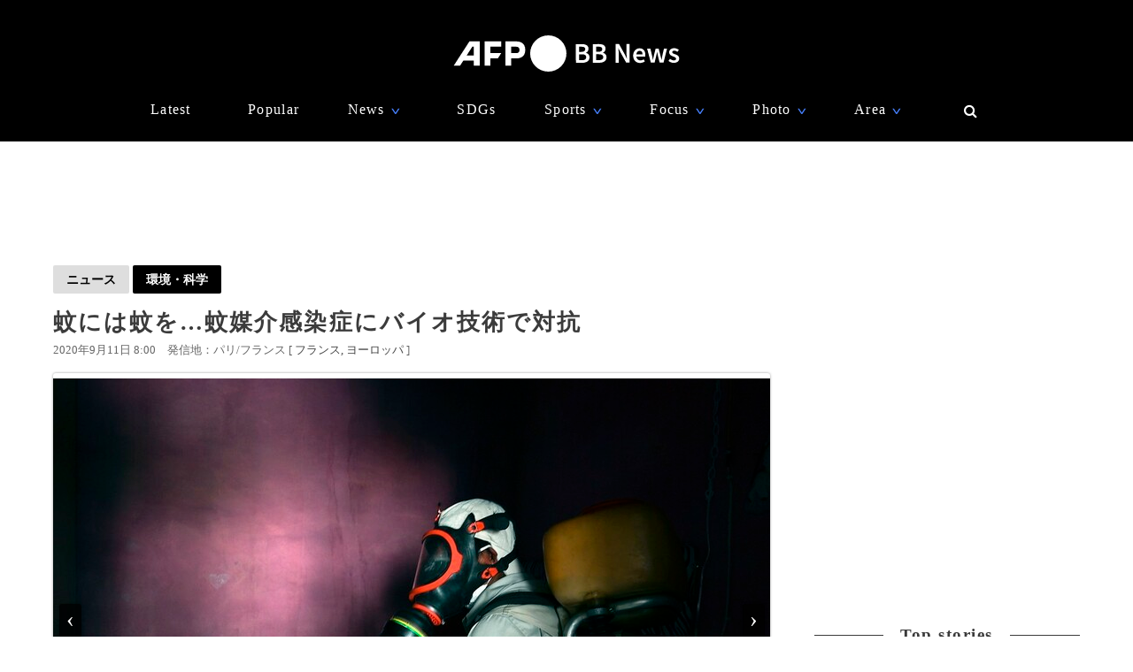

--- FILE ---
content_type: text/html; charset=utf-8
request_url: https://www.google.com/recaptcha/api2/aframe
body_size: 266
content:
<!DOCTYPE HTML><html><head><meta http-equiv="content-type" content="text/html; charset=UTF-8"></head><body><script nonce="iqgayBipSkwHKgjEY77qew">/** Anti-fraud and anti-abuse applications only. See google.com/recaptcha */ try{var clients={'sodar':'https://pagead2.googlesyndication.com/pagead/sodar?'};window.addEventListener("message",function(a){try{if(a.source===window.parent){var b=JSON.parse(a.data);var c=clients[b['id']];if(c){var d=document.createElement('img');d.src=c+b['params']+'&rc='+(localStorage.getItem("rc::a")?sessionStorage.getItem("rc::b"):"");window.document.body.appendChild(d);sessionStorage.setItem("rc::e",parseInt(sessionStorage.getItem("rc::e")||0)+1);localStorage.setItem("rc::h",'1769102728037');}}}catch(b){}});window.parent.postMessage("_grecaptcha_ready", "*");}catch(b){}</script></body></html>

--- FILE ---
content_type: application/javascript; charset=utf-8
request_url: https://fundingchoicesmessages.google.com/f/AGSKWxVlR9jdH0fsi6PEkCrmQeSz3htM7uhgOwAJuaYzll-oOOtcc4gDBais27Xn5ZS0Ut4OavZ_apdpIU8ovKPmWVuLAH7fUhplnTm-_wuZdQTwmrbGCQvOdxP1BG4FP5DrENYfAZRoo2ZEZd4TVOItQ9jDSWIy-lEQ63GWgQvrKyfjhje5ieoYZZpc_RFh/_/left_ad_.openx./restorationad-/adremote./GetVASTAd?
body_size: -1288
content:
window['083c0453-621a-41ad-b9a3-2dd0e265e30d'] = true;